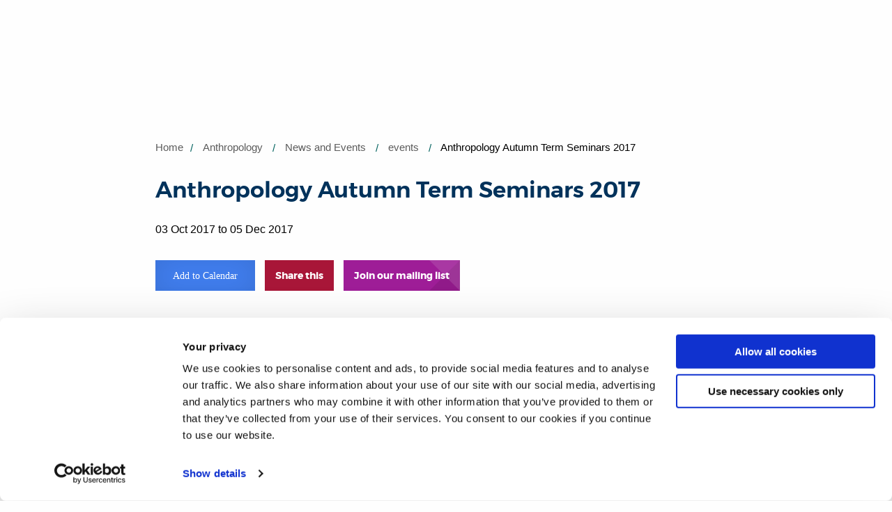

--- FILE ---
content_type: text/html; charset=utf-8
request_url: https://www.brunel.ac.uk/anthropology/news-and-events/events/Anthropology-Autumn-Term-Seminars-2017
body_size: 12510
content:
<!DOCTYPE html>
	<html lang="en-GB">

	<head><meta charset="utf-8"><title>
	Anthropology Autumn Term Seminars 2017 | Brunel University of London
</title>
    
    
    
    <meta name="GENERATOR" content="Contensis CMS Version 15.0" />
<meta name="Description" content="Brunel Anthropology Seminar Series Autumn Term 2017" />
<meta name="Keywords" content="Anthropology at Brunel,seminar series,anthropology seminars 2017" />
<meta name="CourseSubjects" content="Anthropology" />


<link href="/SiteElements/css/brunel.css?version=251418" rel="stylesheet" type="text/css" />
<link href="/SiteElements/css/ToBeSassed.css?version=245133" rel="stylesheet" type="text/css" />
<link href="/SiteElements/plugins/Responsive-tables/responsive-tables.css?version=56399" rel="stylesheet" type="text/css" />
<link href="/SiteElements/css/print.css?version=125640" rel="stylesheet" type="text/css" media="print" />
<link href="/SiteElements/plugins/Add-to-calendar/atc-style-blue.css?version=251276" rel="stylesheet" type="text/css" />

		<!--[if lt IE 9]>
			<script src="/SiteElements/js/vendor/respond.js" data-cookieconsent="ignore"></script>
		<![endif]-->
				<script  type="text/javascript" src="/WebResource.axd?d=PjUm9HYMtFaBv1w8LgD13UIzsrcgJRMlHl1KVAzF2AgEiZAQn_RB8q1D-OpipawIamHu-r6UwDtePXpIVa2V6pnJ_gcL_OhkiR9WkXq50FLfVzbD0&amp;t=638732266125636577&amp;build=161118"></script>

<script type="text/javascript">
//<![CDATA[

if (typeof(window.$j) == 'undefined') { window.$j = $; }
window.$j.register = function(name) {if (!this._components){this._components = {};} this._components[name] = true;};
window.$j.isRegistered = function(name) { if (!this._components) { return false; } return !!(this._components[name]); };
window.$j.requires = function(name) { if (!this.isRegistered(name)) { alert('JQuery Extension " ' + name + '" not registered'); }};
if (typeof(jQuery.fn.setArray) == 'undefined') { jQuery.fn.setArray = function( elems ) { this.length = 0; jQuery.fn.push.apply(this, elems); return this; }};
//]]>
</script>
<script src='/SiteElements/js/sitewide-scripts-gtm.js' type='text/javascript'></script>
<meta name='silktide-cms' content='eyJjbXMiOiAiQ29udGVuc2lzIiwgImVkaXRvclVybCI6ICJodHRwczovL3d3dy5icnVuZWwuYWMudWsvYW50aHJvcG9sb2d5L25ld3MtYW5kLWV2ZW50cy9ldmVudHMvQW50aHJvcG9sb2d5LUF1dHVtbi1UZXJtLVNlbWluYXJzLTIwMTcuYXNweD9lZGl0In0='>
<meta name='og:image' content='https://www.brunel.ac.uk'>
<meta name='event_start' content='2017-10-03'>
<meta name='event_end' content='2017-12-05'>
<meta name='event_location' content=''>
<meta name='event_category' content='CALSS,Conference/Seminar/Lecture,Conference/Seminar/Lecture/Workshop,Research,'>
<meta name="viewport" content="width=device-width, initial-scale=1.0" /><link rel="apple-touch-icon" sizes="16x16" href="/static-main/img/icons/favicons/favicon-16x16.png" /><link rel="apple-touch-icon" sizes="32x32" href="/static-main/img/icons/favicons/favicon-32x32.png" /><link rel="apple-touch-icon" sizes="180x180" href="/static-main/img/icons/favicons/apple-touch-icon.png" /><link rel="apple-touch-icon" sizes="192x192" href="/static-main/img/icons/favicons/favicon-192x192.png" /><link rel="apple-touch-icon" sizes="512x512" href="/static-main/img/icons/favicons/favicon-512x512.png" />
		<!-- prefetch print view logo -->
		<link rel="prefetch" href="/static-main/img/brunel-logo-print.png" /><link rel="manifest" href="/static-main/manifest.webmanifest" /><meta name="msapplication-TileColor" content="#ffffff" /><meta name="msapplication-TileImage" content="https://www.brunel.ac.uk/static-main/img/icons/mstile-150x150.png" /><meta name="theme-color" content="#ffffff" />


		<!-- <script type="text/javascript">
			// MOVED TO jsinclude
			function downloadJSAtOnload() {

				//if(document.URL.indexOf("/training/Niraj/2019/cookie") > -1) { // Run on cookie test pages
					// var cookiebot = document.createElement('script');
					// cookiebot.type = 'text/javascript';
					// cookiebot.src = 'https://consent.cookiebot.com/uc.js';
					// cookiebot.setAttribute("data-cbid", "ed4ea5a4-a251-47b3-a9de-e9be4be7b81a");
					// cookiebot.setAttribute("data-blockingmode", "auto");
					// ////document.head.appendChild(cookiebot);
					// document.getElementsByTagName('head')[0].appendChild(cookiebot);
				//}

				var element1 = document.createElement("script");
				element1.src = "/SiteElements/js/sitewide-scripts-necessary.js";
				element1.setAttribute("data-cookieconsent", "ignore");
				// document.body.appendChild(element1);
				document.getElementsByTagName('head')[0].appendChild(element1);

				var element2 = document.createElement("script");
				element2.src = "/SiteElements/js/sitewide-scripts.js";
				// document.body.appendChild(element2);
				document.getElementsByTagName('head')[0].appendChild(element2);

			}
			if (window.addEventListener)
				window.addEventListener("load", downloadJSAtOnload, false);
			else if (window.attachEvent)
				window.attachEvent("onload", downloadJSAtOnload);
			else window.onload = downloadJSAtOnload;
		</script> -->

	<meta name="thumbnail_url" content="https://www.brunel.ac.uk" /><meta name="og:description" content="Brunel Anthropology Seminar Series Autumn Term 2017" /><meta name="og:type" content="article" /><meta name="og:title" content="Anthropology Autumn Term Seminars 2017" /><meta name="twitter:card" content="summary" /><meta name="twitter:title" content="Anthropology Autumn Term Seminars 2017" /><meta name="twitter:image" content="https://www.brunel.ac.uk" /><meta name="twitter:description" content="Brunel Anthropology Seminar Series Autumn Term 2017" /></head>

	<body>

		<!-- Google Tag Manager -->
		<noscript><iframe src="//www.googletagmanager.com/ns.html?id=GTM-MKWZ6T" sandbox="allow-scripts" height="0" width="0" style="display:none;visibility:hidden"></iframe></noscript>
		<!-- End Google Tag Manager -->

		<form method="post" action="/anthropology/news-and-events/events/Anthropology-Autumn-Term-Seminars-2017" id="form1">
<div class="aspNetHidden">
<input type="hidden" name="__VIEWSTATE" id="__VIEWSTATE" value="z7GBFv5YkqnTfOj9qVl2hch2suGzNd6/OZR2LJnlDquDO10beeI9MVoxEt+/DGTVN7qwoUJBPiM6i5Z5UXwPZOhxl68=" />
</div>


			
    







<script>
    fetch('/applet-header')
        .then(data => data.text())
        .then(text => {
            const parser = new DOMParser();
            const dom = parser.parseFromString(text, "text/html");             
            const target = document.getElementsByTagName('head')[0];

            const links = dom.querySelectorAll('link');
            const script = dom.querySelector('script');
            const scriptFragment = document.createRange().createContextualFragment(script.outerHTML);
            
            for(var i = 0; i < links.length; i++)
            {
                target.appendChild(links[i]);
            }
            target.appendChild(scriptFragment);
            target.ariaHidden = null;
            target.ariaExpanded = null;
    });
</script>
<div id="header"></div>

<div class="offcanvas-wrap"><!-- <a class="offcanvas-exit js-offcanvas-exit" href="#"><span class="visuallyhidden">Exit Menu</span></a>
    <header id="siteHeader" class="siteHeader">
        <div id="headerTop" class="headerTop nav-down">
            <div contenteditable="false" atomicselection="true" id="OCTRL272" class="sys_component" data-cms="{&quot;cmsControlId&quot;:272,&quot;razorviewcontentid&quot;:&quot;62882&quot;,&quot;cmsControlType&quot;:0}">Razor View</div>
        </div>
        <div class="headerMain clearfix">
            <div contenteditable="false" atomicselection="true" id="OCTRL272" class="sys_component" data-cms="{&quot;cmsControlId&quot;:272,&quot;razorviewcontentid&quot;:&quot;62875&quot;,&quot;cmsControlType&quot;:0}">Razor View</div>
            <a class="navButton js-mobile-menu" href="#"><span class="show-for-sr">Toggle navigation</span><span class="navButton__bar"></span><span class="navButton__bar"></span><span class="navButton__bar"></span><span class="navButton__bar"></span></a> <a class="searchButton js-search" href="#"><span class="show-for-sr">Search</span></a>
            <div contenteditable="false" atomicselection="true" id="OCTRL10036" class="sys_component"
                data-cms="{&quot;cmsControlId&quot;:10036,&quot;mainlinktextstudy&quot;:&quot;Study&quot;,&quot;mainlinkurlstudy&quot;:&quot;&quot;,&quot;studymenulinksfirstcolumn&quot;:&quot;[{\&quot;LinkTitle\&quot;:\&quot;Foundation\&quot;,\&quot;IsHeading\&quot;:\&quot;true\&quot;,\&quot;LinkUrl\&quot;:\&quot;/study/foundation-study/home\&quot;},{\&quot;LinkTitle\&quot;:\&quot;Find your course\&quot;,\&quot;IsHeading\&quot;:\&quot;false\&quot;,\&quot;LinkUrl\&quot;:\&quot;/study/Course-listing?courseLevel=0/2/24/28/870\&quot;},{\&quot;LinkTitle\&quot;:\&quot;How to apply\&quot;,\&quot;IsHeading\&quot;:\&quot;false\&quot;,\&quot;LinkUrl\&quot;:\&quot;/study/applicants/foundation-courses-how-to-apply\&quot;},{\&quot;LinkTitle\&quot;:\&quot;Brunel Pathway College\&quot;,\&quot;IsHeading\&quot;:\&quot;false\&quot;,\&quot;LinkUrl\&quot;:\&quot;/study/brunel-pathway-college/home\&quot;}]&quot;,&quot;studymenulinkssecondcolumn&quot;:&quot;[{\&quot;LinkTitle\&quot;:\&quot;Undergraduate\&quot;,\&quot;IsHeading\&quot;:\&quot;true\&quot;,\&quot;LinkUrl\&quot;:\&quot;/study/undergraduate-study\&quot;},{\&quot;LinkTitle\&quot;:\&quot;Find your course\&quot;,\&quot;IsHeading\&quot;:\&quot;false\&quot;,\&quot;LinkUrl\&quot;:\&quot;/study/Course-listing?courseLevel=0/2/24/28/43\&quot;},{\&quot;LinkTitle\&quot;:\&quot;Open days\&quot;,\&quot;IsHeading\&quot;:\&quot;false\&quot;,\&quot;LinkUrl\&quot;:\&quot;/study/open-days\&quot;},{\&quot;LinkTitle\&quot;:\&quot;Brunel on-demand\&quot;,\&quot;IsHeading\&quot;:\&quot;false\&quot;,\&quot;LinkUrl\&quot;:\&quot;/study/on-demand\&quot;},{\&quot;LinkTitle\&quot;:\&quot;Fees, funding and scholarships\&quot;,\&quot;IsHeading\&quot;:\&quot;false\&quot;,\&quot;LinkUrl\&quot;:\&quot;/study/undergraduate-fees-and-funding\&quot;},{\&quot;LinkTitle\&quot;:\&quot;How to apply\&quot;,\&quot;IsHeading\&quot;:\&quot;false\&quot;,\&quot;LinkUrl\&quot;:\&quot;/study/applicants/undergraduate-courses-how-to-apply\&quot;},{\&quot;LinkTitle\&quot;:\&quot;After you have applied\&quot;,\&quot;IsHeading\&quot;:\&quot;false\&quot;,\&quot;LinkUrl\&quot;:\&quot;/study/applicants/undergraduate-courses-after-you-have-applied\&quot;},{\&quot;LinkTitle\&quot;:\&quot;Mature students\&quot;,\&quot;IsHeading\&quot;:\&quot;false\&quot;,\&quot;LinkUrl\&quot;:\&quot;/study/schools-and-colleges/widening-access/mature-students\&quot;},{\&quot;LinkTitle\&quot;:\&quot;Information for parents\&quot;,\&quot;IsHeading\&quot;:\&quot;false\&quot;,\&quot;LinkUrl\&quot;:\&quot;/study/information-for-parents-and-schools\&quot;},{\&quot;LinkTitle\&quot;:\&quot;Information for Schools and Colleges\&quot;,\&quot;IsHeading\&quot;:\&quot;false\&quot;,\&quot;LinkUrl\&quot;:\&quot;/study/schools-and-colleges\&quot;},{\&quot;LinkTitle\&quot;:\&quot;Higher and Degree Apprenticeships\&quot;,\&quot;IsHeading\&quot;:\&quot;false\&quot;,\&quot;LinkUrl\&quot;:\&quot;/higher-and-degree-apprenticeships\&quot;},{\&quot;LinkTitle\&quot;:\&quot;Undergraduate prospectus\&quot;,\&quot;IsHeading\&quot;:\&quot;false\&quot;,\&quot;LinkUrl\&quot;:\&quot;https://goingto.brunel.ac.uk/form/prospectus-order\&quot;}]&quot;,&quot;studymenulinksthirdcolumn&quot;:&quot;[{\&quot;LinkTitle\&quot;:\&quot;Postgraduate\&quot;,\&quot;IsHeading\&quot;:\&quot;true\&quot;,\&quot;LinkUrl\&quot;:\&quot;/study/postgraduate-study\&quot;},{\&quot;LinkTitle\&quot;:\&quot;Find your course\&quot;,\&quot;IsHeading\&quot;:\&quot;false\&quot;,\&quot;LinkUrl\&quot;:\&quot;/study/Course-listing?courseLevel=0/2/24/28/44\&quot;},{\&quot;LinkTitle\&quot;:\&quot;Open Days\&quot;,\&quot;IsHeading\&quot;:\&quot;false\&quot;,\&quot;LinkUrl\&quot;:\&quot;/study/open-days/postgraduate-open-evenings\&quot;},{\&quot;LinkTitle\&quot;:\&quot;Fees, funding and scholarships\&quot;,\&quot;IsHeading\&quot;:\&quot;false\&quot;,\&quot;LinkUrl\&quot;:\&quot;/study/postgraduate-fees-and-funding\&quot;},{\&quot;LinkTitle\&quot;:\&quot;How to apply\&quot;,\&quot;IsHeading\&quot;:\&quot;false\&quot;,\&quot;LinkUrl\&quot;:\&quot;/study/applicants/postgraduate-courses-how-to-apply\&quot;},{\&quot;LinkTitle\&quot;:\&quot;After you have applied\&quot;,\&quot;IsHeading\&quot;:\&quot;false\&quot;,\&quot;LinkUrl\&quot;:\&quot;/study/applicants/postgraduate-courses-after-you-have-applied\&quot;},{\&quot;LinkTitle\&quot;:\&quot;Graduate School\&quot;,\&quot;IsHeading\&quot;:\&quot;false\&quot;,\&quot;LinkUrl\&quot;:\&quot;/study/postgraduate-study/graduate-school\&quot;},{\&quot;LinkTitle\&quot;:\&quot;Higher and Degree Apprenticeships\&quot;,\&quot;IsHeading\&quot;:\&quot;false\&quot;,\&quot;LinkUrl\&quot;:\&quot;/higher-and-degree-apprenticeships\&quot;},{\&quot;LinkTitle\&quot;:\&quot;Brunel Online\&quot;,\&quot;IsHeading\&quot;:\&quot;false\&quot;,\&quot;LinkUrl\&quot;:\&quot;/study/postgraduate-study/brunel-online\&quot;},{\&quot;LinkTitle\&quot;:\&quot;Postgraduate prospectus\&quot;,\&quot;IsHeading\&quot;:\&quot;false\&quot;,\&quot;LinkUrl\&quot;:\&quot;https://goingto.brunel.ac.uk/form/prospectus-order\&quot;}]&quot;,&quot;studymenulinksfourthcolumn&quot;:&quot;[{\&quot;LinkTitle\&quot;:\&quot;International\&quot;,\&quot;IsHeading\&quot;:\&quot;true\&quot;,\&quot;LinkUrl\&quot;:\&quot;/international\&quot;},{\&quot;LinkTitle\&quot;:\&quot;Find your course\&quot;,\&quot;IsHeading\&quot;:\&quot;false\&quot;,\&quot;LinkUrl\&quot;:\&quot;/study/Course-listing?courseSearch=&amp;amp;subjectArea=\&quot;},{\&quot;LinkTitle\&quot;:\&quot;Brunel on-demand\&quot;,\&quot;IsHeading\&quot;:\&quot;false\&quot;,\&quot;LinkUrl\&quot;:\&quot;/study/on-demand\&quot;},{\&quot;LinkTitle\&quot;:\&quot;Fees, funding and scholarships\&quot;,\&quot;IsHeading\&quot;:\&quot;false\&quot;,\&quot;LinkUrl\&quot;:\&quot;/international/fees-and-funding\&quot;},{\&quot;LinkTitle\&quot;:\&quot;Your country\&quot;,\&quot;IsHeading\&quot;:\&quot;false\&quot;,\&quot;LinkUrl\&quot;:\&quot;/international/yourcountry\&quot;},{\&quot;LinkTitle\&quot;:\&quot;Visas advice and support\&quot;,\&quot;IsHeading\&quot;:\&quot;false\&quot;,\&quot;LinkUrl\&quot;:\&quot;/international/visas-and-immigration\&quot;},{\&quot;LinkTitle\&quot;:\&quot;How to apply\&quot;,\&quot;IsHeading\&quot;:\&quot;false\&quot;,\&quot;LinkUrl\&quot;:\&quot;/international/applicants/how-to-apply-international-students/home\&quot;},{\&quot;LinkTitle\&quot;:\&quot;After you have applied\&quot;,\&quot;IsHeading\&quot;:\&quot;false\&quot;,\&quot;LinkUrl\&quot;:\&quot;/international/applicants/after-you-have-applied-international-students/home\&quot;},{\&quot;LinkTitle\&quot;:\&quot;Study abroad and exchange\&quot;,\&quot;IsHeading\&quot;:\&quot;false\&quot;,\&quot;LinkUrl\&quot;:\&quot;/international/exchanges-and-study-abroad-programmes\&quot;},{\&quot;LinkTitle\&quot;:\&quot;Brunel Language Centre\&quot;,\&quot;IsHeading\&quot;:\&quot;false\&quot;,\&quot;LinkUrl\&quot;:\&quot;/international/language-centre\&quot;},{\&quot;LinkTitle\&quot;:\&quot;Advisors Zone\&quot;,\&quot;IsHeading\&quot;:\&quot;false\&quot;,\&quot;LinkUrl\&quot;:\&quot;/international/advisors-zone\&quot;},{\&quot;LinkTitle\&quot;:\&quot;Global Engagement\&quot;,\&quot;IsHeading\&quot;:\&quot;false\&quot;,\&quot;LinkUrl\&quot;:\&quot;/global-engagement\&quot;}]&quot;,&quot;mainlinktextsubjects&quot;:&quot;Subjects&quot;,&quot;mainlinkurlsubjects&quot;:&quot;&quot;,&quot;subjectsmenulinksfirstcolumn&quot;:&quot;[{\&quot;LinkTitle\&quot;:\&quot;Subjects\&quot;,\&quot;IsHeading\&quot;:\&quot;true\&quot;,\&quot;LinkUrl\&quot;:\&quot;/subjects\&quot;},{\&quot;LinkTitle\&quot;:\&quot;Advanced Clinical Practice\&quot;,\&quot;IsHeading\&quot;:\&quot;false\&quot;,\&quot;LinkUrl\&quot;:\&quot;/advanced-clinical-practice\&quot;},{\&quot;LinkTitle\&quot;:\&quot;Aerospace Engineering\&quot;,\&quot;IsHeading\&quot;:\&quot;false\&quot;,\&quot;LinkUrl\&quot;:\&quot;/aerospace-engineering\&quot;},{\&quot;LinkTitle\&quot;:\&quot;Anthropology\&quot;,\&quot;IsHeading\&quot;:\&quot;false\&quot;,\&quot;LinkUrl\&quot;:\&quot;/anthropology\&quot;},{\&quot;LinkTitle\&quot;:\&quot;Art Psychotherapy\&quot;,\&quot;IsHeading\&quot;:\&quot;false\&quot;,\&quot;LinkUrl\&quot;:\&quot;/study/postgraduate/Art-Psychotherapy-MA\&quot;},{\&quot;LinkTitle\&quot;:\&quot;Biomedical Sciences\&quot;,\&quot;IsHeading\&quot;:\&quot;false\&quot;,\&quot;LinkUrl\&quot;:\&quot;/biomedical-sciences\&quot;},{\&quot;LinkTitle\&quot;:\&quot;Brunel Business School\&quot;,\&quot;IsHeading\&quot;:\&quot;false\&quot;,\&quot;LinkUrl\&quot;:\&quot;/business-school\&quot;},{\&quot;LinkTitle\&quot;:\&quot;Chemical Engineering\&quot;,\&quot;IsHeading\&quot;:\&quot;false\&quot;,\&quot;LinkUrl\&quot;:\&quot;/chemical-engineering\&quot;},{\&quot;LinkTitle\&quot;:\&quot;Civil Engineering\&quot;,\&quot;IsHeading\&quot;:\&quot;false\&quot;,\&quot;LinkUrl\&quot;:\&quot;/civil-engineering\&quot;},{\&quot;LinkTitle\&quot;:\&quot;Clinical Education\&quot;,\&quot;IsHeading\&quot;:\&quot;false\&quot;,\&quot;LinkUrl\&quot;:\&quot;/study/postgraduate/clinical-education-pgcert-pgdip-and-msc\&quot;},{\&quot;LinkTitle\&quot;:\&quot;Communication and Media Studies\&quot;,\&quot;IsHeading\&quot;:\&quot;false\&quot;,\&quot;LinkUrl\&quot;:\&quot;/communication-and-media-studies\&quot;},{\&quot;LinkTitle\&quot;:\&quot;Computer Science\&quot;,\&quot;IsHeading\&quot;:\&quot;false\&quot;,\&quot;LinkUrl\&quot;:\&quot;/computer-science\&quot;},{\&quot;LinkTitle\&quot;:\&quot;Creative Writing\&quot;,\&quot;IsHeading\&quot;:\&quot;false\&quot;,\&quot;LinkUrl\&quot;:\&quot;/creative-writing\&quot;}]&quot;,&quot;subjectsmenulinkssecondcolumn&quot;:&quot;[{\&quot;LinkTitle\&quot;:\&quot;Criminology\&quot;,\&quot;IsHeading\&quot;:\&quot;false\&quot;,\&quot;LinkUrl\&quot;:\&quot;/criminology\&quot;},{\&quot;LinkTitle\&quot;:\&quot;Design\&quot;,\&quot;IsHeading\&quot;:\&quot;false\&quot;,\&quot;LinkUrl\&quot;:\&quot;/brunel-design-school\&quot;},{\&quot;LinkTitle\&quot;:\&quot;Digital Media\&quot;,\&quot;IsHeading\&quot;:\&quot;false\&quot;,\&quot;LinkUrl\&quot;:\&quot;/brunel-design-school\&quot;},{\&quot;LinkTitle\&quot;:\&quot;Economics and Finance\&quot;,\&quot;IsHeading\&quot;:\&quot;false\&quot;,\&quot;LinkUrl\&quot;:\&quot;/economics-and-finance\&quot;},{\&quot;LinkTitle\&quot;:\&quot;Education\&quot;,\&quot;IsHeading\&quot;:\&quot;false\&quot;,\&quot;LinkUrl\&quot;:\&quot;/education\&quot;},{\&quot;LinkTitle\&quot;:\&quot;Electronic and Electrical Engineering\&quot;,\&quot;IsHeading\&quot;:\&quot;false\&quot;,\&quot;LinkUrl\&quot;:\&quot;/electronic-and-electrical-engineering\&quot;},{\&quot;LinkTitle\&quot;:\&quot;English\&quot;,\&quot;IsHeading\&quot;:\&quot;false\&quot;,\&quot;LinkUrl\&quot;:\&quot;/english\&quot;},{\&quot;LinkTitle\&quot;:\&quot;Environmental Sciences\&quot;,\&quot;IsHeading\&quot;:\&quot;false\&quot;,\&quot;LinkUrl\&quot;:\&quot;/environmental-sciences\&quot;},{\&quot;LinkTitle\&quot;:\&quot;Film Studies\&quot;,\&quot;IsHeading\&quot;:\&quot;false\&quot;,\&quot;LinkUrl\&quot;:\&quot;/film-and-television-studies\&quot;},{\&quot;LinkTitle\&quot;:\&quot;Flood and Coastal Engineering\&quot;,\&quot;IsHeading\&quot;:\&quot;false\&quot;,\&quot;LinkUrl\&quot;:\&quot;/study/undergraduate/Flood-and-Coastal-Engineering-BSc\&quot;},{\&quot;LinkTitle\&quot;:\&quot;Games Design\&quot;,\&quot;IsHeading\&quot;:\&quot;false\&quot;,\&quot;LinkUrl\&quot;:\&quot;/games-design\&quot;},{\&quot;LinkTitle\&quot;:\&quot;Geography\&quot;,\&quot;IsHeading\&quot;:\&quot;false\&quot;,\&quot;LinkUrl\&quot;:\&quot;/study/undergraduate/geography-bsc\&quot;},{\&quot;LinkTitle\&quot;:\&quot;Geography and Anthropology\&quot;,\&quot;IsHeading\&quot;:\&quot;false\&quot;,\&quot;LinkUrl\&quot;:\&quot;/study/undergraduate/human-geography-and-anthropology-bsc\&quot;}]&quot;,&quot;subjectsmenulinksthirdcolumn&quot;:&quot;[{\&quot;LinkTitle\&quot;:\&quot;Global Challenges\&quot;,\&quot;IsHeading\&quot;:\&quot;false\&quot;,\&quot;LinkUrl\&quot;:\&quot;/global-challenges\&quot;},{\&quot;LinkTitle\&quot;:\&quot;History\&quot;,\&quot;IsHeading\&quot;:\&quot;false\&quot;,\&quot;LinkUrl\&quot;:\&quot;/history\&quot;},{\&quot;LinkTitle\&quot;:\&quot;Journalism\&quot;,\&quot;IsHeading\&quot;:\&quot;false\&quot;,\&quot;LinkUrl\&quot;:\&quot;/journalism\&quot;},{\&quot;LinkTitle\&quot;:\&quot;Law\&quot;,\&quot;IsHeading\&quot;:\&quot;false\&quot;,\&quot;LinkUrl\&quot;:\&quot;/law\&quot;},{\&quot;LinkTitle\&quot;:\&quot;Life Sciences\&quot;,\&quot;IsHeading\&quot;:\&quot;false\&quot;,\&quot;LinkUrl\&quot;:\&quot;/life-sciences\&quot;},{\&quot;LinkTitle\&quot;:\&quot;Mathematics\&quot;,\&quot;IsHeading\&quot;:\&quot;false\&quot;,\&quot;LinkUrl\&quot;:\&quot;/mathematics\&quot;},{\&quot;LinkTitle\&quot;:\&quot;Mechanical and Automotive Engineering\&quot;,\&quot;IsHeading\&quot;:\&quot;false\&quot;,\&quot;LinkUrl\&quot;:\&quot;/mechanical-engineering\&quot;},{\&quot;LinkTitle\&quot;:\&quot;Medicine\&quot;,\&quot;IsHeading\&quot;:\&quot;false\&quot;,\&quot;LinkUrl\&quot;:\&quot;/brunel-medical-school\&quot;},{\&quot;LinkTitle\&quot;:\&quot;Musculoskeletal Ultrasound\&quot;,\&quot;IsHeading\&quot;:\&quot;false\&quot;,\&quot;LinkUrl\&quot;:\&quot;/musculoskeletal-ultrasound\&quot;},{\&quot;LinkTitle\&quot;:\&quot;Music\&quot;,\&quot;IsHeading\&quot;:\&quot;false\&quot;,\&quot;LinkUrl\&quot;:\&quot;/music\&quot;},{\&quot;LinkTitle\&quot;:\&quot;Nursing\&quot;,\&quot;IsHeading\&quot;:\&quot;false\&quot;,\&quot;LinkUrl\&quot;:\&quot;/nursing\&quot;}]&quot;,&quot;subjectsmenulinksfourthcolumn&quot;:&quot;[{\&quot;LinkTitle\&quot;:\&quot;Occupational Therapy\&quot;,\&quot;IsHeading\&quot;:\&quot;false\&quot;,\&quot;LinkUrl\&quot;:\&quot;/occupational-therapy\&quot;},{\&quot;LinkTitle\&quot;:\&quot;Physician Associate\&quot;,\&quot;IsHeading\&quot;:\&quot;false\&quot;,\&quot;LinkUrl\&quot;:\&quot;/physician-associate\&quot;},{\&quot;LinkTitle\&quot;:\&quot;Physiotherapy\&quot;,\&quot;IsHeading\&quot;:\&quot;false\&quot;,\&quot;LinkUrl\&quot;:\&quot;/physiotherapy\&quot;},{\&quot;LinkTitle\&quot;:\&quot;Politics and International Relations\&quot;,\&quot;IsHeading\&quot;:\&quot;false\&quot;,\&quot;LinkUrl\&quot;:\&quot;/politics-and-international-relations\&quot;},{\&quot;LinkTitle\&quot;:\&quot;Psychology\&quot;,\&quot;IsHeading\&quot;:\&quot;false\&quot;,\&quot;LinkUrl\&quot;:\&quot;/psychology\&quot;},{\&quot;LinkTitle\&quot;:\&quot;Public Health and Health Promotion\&quot;,\&quot;IsHeading\&quot;:\&quot;false\&quot;,\&quot;LinkUrl\&quot;:\&quot;/public-health-and-health-promotion\&quot;},{\&quot;LinkTitle\&quot;:\&quot;Social Work\&quot;,\&quot;IsHeading\&quot;:\&quot;false\&quot;,\&quot;LinkUrl\&quot;:\&quot;/social-work\&quot;},{\&quot;LinkTitle\&quot;:\&quot;Sociology\&quot;,\&quot;IsHeading\&quot;:\&quot;false\&quot;,\&quot;LinkUrl\&quot;:\&quot;/sociology\&quot;},{\&quot;LinkTitle\&quot;:\&quot;Sport, Health and Exercise Sciences\&quot;,\&quot;IsHeading\&quot;:\&quot;false\&quot;,\&quot;LinkUrl\&quot;:\&quot;/sport-health-and-exercise-sciences\&quot;},{\&quot;LinkTitle\&quot;:\&quot;Theatre\&quot;,\&quot;IsHeading\&quot;:\&quot;false\&quot;,\&quot;LinkUrl\&quot;:\&quot;/theatre\&quot;}]&quot;,&quot;mainlinktextcampus&quot;:&quot;Campus life&quot;,&quot;mainlinkurlcampus&quot;:&quot;&quot;,&quot;campusmenulinksfirstcolumn&quot;:&quot;[{\&quot;LinkTitle\&quot;:\&quot;Campus life\&quot;,\&quot;IsHeading\&quot;:\&quot;true\&quot;,\&quot;LinkUrl\&quot;:\&quot;/life\&quot;},{\&quot;LinkTitle\&quot;:\&quot;Virtual tour\&quot;,\&quot;IsHeading\&quot;:\&quot;false\&quot;,\&quot;LinkUrl\&quot;:\&quot;/virtualtour\&quot;},{\&quot;LinkTitle\&quot;:\&quot;Accommodation\&quot;,\&quot;IsHeading\&quot;:\&quot;false\&quot;,\&quot;LinkUrl\&quot;:\&quot;/life/accommodation\&quot;},{\&quot;LinkTitle\&quot;:\&quot;Sport\&quot;,\&quot;IsHeading\&quot;:\&quot;false\&quot;,\&quot;LinkUrl\&quot;:\&quot;/life/sport\&quot;},{\&quot;LinkTitle\&quot;:\&quot;Student life: Get involved\&quot;,\&quot;IsHeading\&quot;:\&quot;false\&quot;,\&quot;LinkUrl\&quot;:\&quot;/life/get-involved\&quot;},{\&quot;LinkTitle\&quot;:\&quot;Student Charter\&quot;,\&quot;IsHeading\&quot;:\&quot;false\&quot;,\&quot;LinkUrl\&quot;:\&quot;/life/partnerships/student-charter\&quot;},{\&quot;LinkTitle\&quot;:\&quot;Shops, restaurants and bars\&quot;,\&quot;IsHeading\&quot;:\&quot;false\&quot;,\&quot;LinkUrl\&quot;:\&quot;/life/shops\&quot;}]&quot;,&quot;campusmenulinkssecondcolumn&quot;:&quot;[{\&quot;LinkTitle\&quot;:\&quot;Study support\&quot;,\&quot;IsHeading\&quot;:\&quot;true\&quot;,\&quot;LinkUrl\&quot;:\&quot;/life/study-support\&quot;},{\&quot;LinkTitle\&quot;:\&quot;Library\&quot;,\&quot;IsHeading\&quot;:\&quot;false\&quot;,\&quot;LinkUrl\&quot;:\&quot;/life/library\&quot;},{\&quot;LinkTitle\&quot;:\&quot;Computer Centre\&quot;,\&quot;IsHeading\&quot;:\&quot;false\&quot;,\&quot;LinkUrl\&quot;:\&quot;/life/study-support/computer-services\&quot;},{\&quot;LinkTitle\&quot;:\&quot;Academic Skills Service\&quot;,\&quot;IsHeading\&quot;:\&quot;false\&quot;,\&quot;LinkUrl\&quot;:\&quot;/study/beec/academic-skills\&quot;},{\&quot;LinkTitle\&quot;:\&quot;Examinations\&quot;,\&quot;IsHeading\&quot;:\&quot;false\&quot;,\&quot;LinkUrl\&quot;:\&quot;/about/administration/exams\&quot;},{\&quot;LinkTitle\&quot;:\&quot;Academic English\&quot;,\&quot;IsHeading\&quot;:\&quot;false\&quot;,\&quot;LinkUrl\&quot;:\&quot;/international/language-centre/Academic-English\&quot;}]&quot;,&quot;campusmenulinksthirdcolumn&quot;:&quot;[{\&quot;LinkTitle\&quot;:\&quot;Student Services\&quot;,\&quot;IsHeading\&quot;:\&quot;true\&quot;,\&quot;LinkUrl\&quot;:\&quot;/life/supporting-you\&quot;},{\&quot;LinkTitle\&quot;:\&quot;Advice and Representation Centre (ARC)\&quot;,\&quot;IsHeading\&quot;:\&quot;false\&quot;,\&quot;LinkUrl\&quot;:\&quot;http://brunelstudents.com/advice\&quot;},{\&quot;LinkTitle\&quot;:\&quot;Disability and Mental Health Support\&quot;,\&quot;IsHeading\&quot;:\&quot;false\&quot;,\&quot;LinkUrl\&quot;:\&quot;/life/supporting-you/disability-and-dyslexia\&quot;},{\&quot;LinkTitle\&quot;:\&quot;Faith and Religion\&quot;,\&quot;IsHeading\&quot;:\&quot;false\&quot;,\&quot;LinkUrl\&quot;:\&quot;/life/supporting-you/faith-and-religion\&quot;},{\&quot;LinkTitle\&quot;:\&quot;Medical Centre\&quot;,\&quot;IsHeading\&quot;:\&quot;false\&quot;,\&quot;LinkUrl\&quot;:\&quot;/life/supporting-you/medical-centre\&quot;},{\&quot;LinkTitle\&quot;:\&quot;Student Support and Welfare\&quot;,\&quot;IsHeading\&quot;:\&quot;false\&quot;,\&quot;LinkUrl\&quot;:\&quot;/life/supporting-you\&quot;}]&quot;,&quot;campusmenulinksfourthcolumn&quot;:&quot;[{\&quot;LinkTitle\&quot;:\&quot;Professional Development Centre\&quot;,\&quot;IsHeading\&quot;:\&quot;true\&quot;,\&quot;LinkUrl\&quot;:\&quot;/pdc\&quot;},{\&quot;LinkTitle\&quot;:\&quot;Job Shop\&quot;,\&quot;IsHeading\&quot;:\&quot;false\&quot;,\&quot;LinkUrl\&quot;:\&quot;/pdc/job-shop\&quot;},{\&quot;LinkTitle\&quot;:\&quot;Careers\&quot;,\&quot;IsHeading\&quot;:\&quot;false\&quot;,\&quot;LinkUrl\&quot;:\&quot;/pdc/careers\&quot;},{\&quot;LinkTitle\&quot;:\&quot;Placements\&quot;,\&quot;IsHeading\&quot;:\&quot;false\&quot;,\&quot;LinkUrl\&quot;:\&quot;/pdc/placements\&quot;},{\&quot;LinkTitle\&quot;:\&quot;Modern languages\&quot;,\&quot;IsHeading\&quot;:\&quot;false\&quot;,\&quot;LinkUrl\&quot;:\&quot;/services/pdc/modern-languages\&quot;},{\&quot;LinkTitle\&quot;:\&quot;Entrepreneur hub\&quot;,\&quot;IsHeading\&quot;:\&quot;false\&quot;,\&quot;LinkUrl\&quot;:\&quot;/pdc/innovation-hub\&quot;},{\&quot;LinkTitle\&quot;:\&quot;Brunel Buddies\&quot;,\&quot;IsHeading\&quot;:\&quot;false\&quot;,\&quot;LinkUrl\&quot;:\&quot;/pdc/volunteers/brunel-buddies\&quot;}]&quot;,&quot;mainlinktextresearch&quot;:&quot;Research&quot;,&quot;mainlinkurlresearch&quot;:&quot;/research&quot;,&quot;researchmenulinksfirstcolumn&quot;:&quot;[{\&quot;LinkTitle\&quot;:\&quot;Research\&quot;,\&quot;IsHeading\&quot;:\&quot;true\&quot;,\&quot;LinkUrl\&quot;:\&quot;/research\&quot;},{\&quot;LinkTitle\&quot;:\&quot;Research environment\&quot;,\&quot;IsHeading\&quot;:\&quot;false\&quot;,\&quot;LinkUrl\&quot;:\&quot;/research/Our-research\&quot;},{\&quot;LinkTitle\&quot;:\&quot;Research A-Z\&quot;,\&quot;IsHeading\&quot;:\&quot;false\&quot;,\&quot;LinkUrl\&quot;:\&quot;/research/Our-research/Research-A-Z\&quot;},{\&quot;LinkTitle\&quot;:\&quot;Research Institutes, Centres and Groups\&quot;,\&quot;IsHeading\&quot;:\&quot;false\&quot;,\&quot;LinkUrl\&quot;:\&quot;/research/Research-directory\&quot;},{\&quot;LinkTitle\&quot;:\&quot;Brunel People\&quot;,\&quot;IsHeading\&quot;:\&quot;false\&quot;,\&quot;LinkUrl\&quot;:\&quot;/people\&quot;},{\&quot;LinkTitle\&quot;:\&quot;Research Excellence Framework\&quot;,\&quot;IsHeading\&quot;:\&quot;false\&quot;,\&quot;LinkUrl\&quot;:\&quot;/research/Our-research/REF-2021\&quot;},{\&quot;LinkTitle\&quot;:\&quot;Research integrity code\&quot;,\&quot;IsHeading\&quot;:\&quot;false\&quot;,\&quot;LinkUrl\&quot;:\&quot;/research/Research-Integrity\&quot;},{\&quot;LinkTitle\&quot;:\&quot;Research news and events\&quot;,\&quot;IsHeading\&quot;:\&quot;false\&quot;,\&quot;LinkUrl\&quot;:\&quot;/research/News-and-events\&quot;},{\&quot;LinkTitle\&quot;:\&quot;Brunel University Research Repository\&quot;,\&quot;IsHeading\&quot;:\&quot;false\&quot;,\&quot;LinkUrl\&quot;:\&quot;https://bura.brunel.ac.uk/\&quot;}]&quot;,&quot;researchmenulinkssecondcolumn&quot;:&quot;[{\&quot;LinkTitle\&quot;:\&quot;Research degrees\&quot;,\&quot;IsHeading\&quot;:\&quot;true\&quot;,\&quot;LinkUrl\&quot;:\&quot;https://www.brunel.ac.uk/research/Research-degrees\&quot;},{\&quot;LinkTitle\&quot;:\&quot;Find your course\&quot;,\&quot;IsHeading\&quot;:\&quot;false\&quot;,\&quot;LinkUrl\&quot;:\&quot;/study/Course-listing?courseSearch=&amp;amp;subjectArea=\&quot;},{\&quot;LinkTitle\&quot;:\&quot;Staff list\&quot;,\&quot;IsHeading\&quot;:\&quot;false\&quot;,\&quot;LinkUrl\&quot;:\&quot;/people\&quot;},{\&quot;LinkTitle\&quot;:\&quot;How to apply\&quot;,\&quot;IsHeading\&quot;:\&quot;false\&quot;,\&quot;LinkUrl\&quot;:\&quot;/research/Research-degrees/How-to-apply\&quot;},{\&quot;LinkTitle\&quot;:\&quot;Funding\&quot;,\&quot;IsHeading\&quot;:\&quot;false\&quot;,\&quot;LinkUrl\&quot;:\&quot;/research/Research-degrees/Research-degree-funding\&quot;},{\&quot;LinkTitle\&quot;:\&quot;Fees\&quot;,\&quot;IsHeading\&quot;:\&quot;false\&quot;,\&quot;LinkUrl\&quot;:\&quot;/research/Research-degrees/Research-fees-explained\&quot;}]&quot;,&quot;researchmenulinksthirdcolumn&quot;:&quot;[]&quot;,&quot;researchmenulinksfourthcolumn&quot;:&quot;[]&quot;,&quot;mainlinktextglobal&quot;:&quot;Global&quot;,&quot;mainlinkurlglobal&quot;:&quot;&quot;,&quot;globalmenulinksfirstcolumn&quot;:&quot;[{\&quot;LinkTitle\&quot;:\&quot;Global Engagement\&quot;,\&quot;IsHeading\&quot;:\&quot;true\&quot;,\&quot;LinkUrl\&quot;:\&quot;/global-engagement\&quot;},{\&quot;LinkTitle\&quot;:\&quot;Our partners and networks\&quot;,\&quot;IsHeading\&quot;:\&quot;false\&quot;,\&quot;LinkUrl\&quot;:\&quot;/global-engagement/our-partners\&quot;},{\&quot;LinkTitle\&quot;:\&quot;International students\&quot;,\&quot;IsHeading\&quot;:\&quot;false\&quot;,\&quot;LinkUrl\&quot;:\&quot;/international\&quot;},{\&quot;LinkTitle\&quot;:\&quot;Study abroad and exchange\&quot;,\&quot;IsHeading\&quot;:\&quot;false\&quot;,\&quot;LinkUrl\&quot;:\&quot;/international/exchanges-and-study-abroad-programmes\&quot;},{\&quot;LinkTitle\&quot;:\&quot;Global alumni\&quot;,\&quot;IsHeading\&quot;:\&quot;false\&quot;,\&quot;LinkUrl\&quot;:\&quot;/alumni/International-Alumni-Relations\&quot;}]&quot;,&quot;globalmenulinkssecondcolumn&quot;:&quot;[]&quot;,&quot;globalmenulinksthirdcolumn&quot;:&quot;[]&quot;,&quot;globalmenulinksfourthcolumn&quot;:&quot;[]&quot;,&quot;mainlinktextbusiness&quot;:&quot;Business services&quot;,&quot;mainlinkurlbusiness&quot;:&quot;/business&quot;,&quot;businessmenulinksfirstcolumn&quot;:&quot;[{\&quot;LinkTitle\&quot;:\&quot;Business services\&quot;,\&quot;IsHeading\&quot;:\&quot;true\&quot;,\&quot;LinkUrl\&quot;:\&quot;/business\&quot;},{\&quot;LinkTitle\&quot;:\&quot;Business advice and support\&quot;,\&quot;IsHeading\&quot;:\&quot;false\&quot;,\&quot;LinkUrl\&quot;:\&quot;/business/Business-advice-and-support\&quot;},{\&quot;LinkTitle\&quot;:\&quot;Higher and Degree Apprenticeships\&quot;,\&quot;IsHeading\&quot;:\&quot;false\&quot;,\&quot;LinkUrl\&quot;:\&quot;/higher-and-degree-apprenticeships\&quot;},{\&quot;LinkTitle\&quot;:\&quot;Employing our students\&quot;,\&quot;IsHeading\&quot;:\&quot;false\&quot;,\&quot;LinkUrl\&quot;:\&quot;/pdc/employers\&quot;},{\&quot;LinkTitle\&quot;:\&quot;Research and development\&quot;,\&quot;IsHeading\&quot;:\&quot;false\&quot;,\&quot;LinkUrl\&quot;:\&quot;/business/Research-and-development\&quot;},{\&quot;LinkTitle\&quot;:\&quot;Facilities and services\&quot;,\&quot;IsHeading\&quot;:\&quot;false\&quot;,\&quot;LinkUrl\&quot;:\&quot;/business/Commercial-Services\&quot;},{\&quot;LinkTitle\&quot;:\&quot;Procurement services\&quot;,\&quot;IsHeading\&quot;:\&quot;false\&quot;,\&quot;LinkUrl\&quot;:\&quot;/procurement-services\&quot;},{\&quot;LinkTitle\&quot;:\&quot;Help for SMEs\&quot;,\&quot;IsHeading\&quot;:\&quot;false\&quot;,\&quot;LinkUrl\&quot;:\&quot;/business/Help-for-SMEs\&quot;},{\&quot;LinkTitle\&quot;:\&quot;Health and safety training\&quot;,\&quot;IsHeading\&quot;:\&quot;false\&quot;,\&quot;LinkUrl\&quot;:\&quot;/business/Health-and-Safety-training-courses\&quot;},{\&quot;LinkTitle\&quot;:\&quot;Business newsletter\&quot;,\&quot;IsHeading\&quot;:\&quot;false\&quot;,\&quot;LinkUrl\&quot;:\&quot;/business/newsletter\&quot;},{\&quot;LinkTitle\&quot;:\&quot;Support Brunel\&quot;,\&quot;IsHeading\&quot;:\&quot;false\&quot;,\&quot;LinkUrl\&quot;:\&quot;/business/support-brunel\&quot;},{\&quot;LinkTitle\&quot;:\&quot;Contact us\&quot;,\&quot;IsHeading\&quot;:\&quot;false\&quot;,\&quot;LinkUrl\&quot;:\&quot;/business/Stay-updated/Contact-us\&quot;}]&quot;,&quot;businessmenulinkssecondcolumn&quot;:&quot;[]&quot;,&quot;businessmenulinksthirdcolumn&quot;:&quot;[]&quot;,&quot;businessmenulinksfourthcolumn&quot;:&quot;[]&quot;,&quot;mainlinktextnews&quot;:&quot;News and Events&quot;,&quot;mainlinkurlnews&quot;:&quot;/news-and-events&quot;,&quot;newsmenulinksfirstcolumn&quot;:&quot;[]&quot;,&quot;newsmenulinkssecondcolumn&quot;:&quot;[]&quot;,&quot;newsmenulinksthirdcolumn&quot;:&quot;[]&quot;,&quot;newsmenulinksfourthcolumn&quot;:&quot;[]&quot;,&quot;mainlinktextalumni&quot;:&quot;Alumni&quot;,&quot;mainlinkurlalumni&quot;:&quot;&quot;,&quot;alumnimenulinksfirstcolumn&quot;:&quot;[{\&quot;LinkTitle\&quot;:\&quot;Brunel Alumni\&quot;,\&quot;IsHeading\&quot;:\&quot;true\&quot;,\&quot;LinkUrl\&quot;:\&quot;/alumni\&quot;},{\&quot;LinkTitle\&quot;:\&quot;Join the alumni network\&quot;,\&quot;IsHeading\&quot;:\&quot;false\&quot;,\&quot;LinkUrl\&quot;:\&quot;/alumni/Brunel-Alumni/Your-alumni-network\&quot;},{\&quot;LinkTitle\&quot;:\&quot;Benefits and discounts\&quot;,\&quot;IsHeading\&quot;:\&quot;false\&quot;,\&quot;LinkUrl\&quot;:\&quot;/alumni/Brunel-Alumni/Alumni-benefits\&quot;},{\&quot;LinkTitle\&quot;:\&quot;New graduates\&quot;,\&quot;IsHeading\&quot;:\&quot;false\&quot;,\&quot;LinkUrl\&quot;:\&quot;/alumni/Brunel-Alumni/New-graduates\&quot;},{\&quot;LinkTitle\&quot;:\&quot;Meet our alumni\&quot;,\&quot;IsHeading\&quot;:\&quot;false\&quot;,\&quot;LinkUrl\&quot;:\&quot;/alumni/Brunel-Alumni/meet-our-alumni\&quot;}]&quot;,&quot;alumnimenulinkssecondcolumn&quot;:&quot;[{\&quot;LinkTitle\&quot;:\&quot;Giving back to Brunel\&quot;,\&quot;IsHeading\&quot;:\&quot;true\&quot;,\&quot;LinkUrl\&quot;:\&quot;/alumni/Brunel-Alumni/Giving-back-to-Brunel\&quot;},{\&quot;LinkTitle\&quot;:\&quot;Guide our students\&quot;,\&quot;IsHeading\&quot;:\&quot;false\&quot;,\&quot;LinkUrl\&quot;:\&quot;/alumni/Brunel-Alumni/giving-back-to-brunel/guide-our-students\&quot;},{\&quot;LinkTitle\&quot;:\&quot;Make a gift to Brunel\&quot;,\&quot;IsHeading\&quot;:\&quot;false\&quot;,\&quot;LinkUrl\&quot;:\&quot;https://giving.brunel.ac.uk/pages/home-2230\&quot;},{\&quot;LinkTitle\&quot;:\&quot;Crowdfund with Brunel\&quot;,\&quot;IsHeading\&quot;:\&quot;false\&quot;,\&quot;LinkUrl\&quot;:\&quot;https://giving.brunel.ac.uk/pages/crowdfunding\&quot;},{\&quot;LinkTitle\&quot;:\&quot;Annual giving campaign\&quot;,\&quot;IsHeading\&quot;:\&quot;false\&quot;,\&quot;LinkUrl\&quot;:\&quot;https://giving.brunel.ac.uk/campaigns/annual-giving\&quot;}]&quot;,&quot;alumnimenulinksthirdcolumn&quot;:&quot;[{\&quot;LinkTitle\&quot;:\&quot;Contact us\&quot;,\&quot;IsHeading\&quot;:\&quot;true\&quot;,\&quot;LinkUrl\&quot;:\&quot;/alumni/Brunel-Alumni/Meet-the-team\&quot;},{\&quot;LinkTitle\&quot;:\&quot;FAQs\&quot;,\&quot;IsHeading\&quot;:\&quot;false\&quot;,\&quot;LinkUrl\&quot;:\&quot;/alumni/Brunel-Alumni/Alumni-FAQs\&quot;},{\&quot;LinkTitle\&quot;:\&quot;News and events\&quot;,\&quot;IsHeading\&quot;:\&quot;false\&quot;,\&quot;LinkUrl\&quot;:\&quot;/alumni/News-and-events\&quot;},{\&quot;LinkTitle\&quot;:\&quot;Awards, certificates and verifications\&quot;,\&quot;IsHeading\&quot;:\&quot;false\&quot;,\&quot;LinkUrl\&quot;:\&quot;/alumni/Awards-and-Certificates\&quot;},{\&quot;LinkTitle\&quot;:\&quot;Privacy policy\&quot;,\&quot;IsHeading\&quot;:\&quot;false\&quot;,\&quot;LinkUrl\&quot;:\&quot;/alumni/Brunel-Alumni/Privacy-Policy\&quot;}]&quot;,&quot;alumnimenulinksfourthcolumn&quot;:&quot;[]&quot;,&quot;mainlinktextabout&quot;:&quot;About&quot;,&quot;mainlinkurlabout&quot;:&quot;/about&quot;,&quot;aboutmenulinksfirstcolumn&quot;:&quot;[{\&quot;LinkTitle\&quot;:\&quot;About\&quot;,\&quot;IsHeading\&quot;:\&quot;true\&quot;,\&quot;LinkUrl\&quot;:\&quot;/about\&quot;},{\&quot;LinkTitle\&quot;:\&quot;Finding us\&quot;,\&quot;IsHeading\&quot;:\&quot;false\&quot;,\&quot;LinkUrl\&quot;:\&quot;/about/finding-us\&quot;},{\&quot;LinkTitle\&quot;:\&quot;Contact us\&quot;,\&quot;IsHeading\&quot;:\&quot;false\&quot;,\&quot;LinkUrl\&quot;:\&quot;/about/contact-us\&quot;},{\&quot;LinkTitle\&quot;:\&quot;Principal Officers\&quot;,\&quot;IsHeading\&quot;:\&quot;false\&quot;,\&quot;LinkUrl\&quot;:\&quot;/about/people/home\&quot;},{\&quot;LinkTitle\&quot;:\&quot;Our history\&quot;,\&quot;IsHeading\&quot;:\&quot;false\&quot;,\&quot;LinkUrl\&quot;:\&quot;/about/our-history/home\&quot;},{\&quot;LinkTitle\&quot;:\&quot;Brunel 2030\&quot;,\&quot;IsHeading\&quot;:\&quot;false\&quot;,\&quot;LinkUrl\&quot;:\&quot;/about/brunel-2030\&quot;},{\&quot;LinkTitle\&quot;:\&quot;Governance\&quot;,\&quot;IsHeading\&quot;:\&quot;false\&quot;,\&quot;LinkUrl\&quot;:\&quot;/about/administration/governance-and-university-committees/home\&quot;},{\&quot;LinkTitle\&quot;:\&quot;Administration\&quot;,\&quot;IsHeading\&quot;:\&quot;false\&quot;,\&quot;LinkUrl\&quot;:\&quot;/about/administration\&quot;},{\&quot;LinkTitle\&quot;:\&quot;Admissions\&quot;,\&quot;IsHeading\&quot;:\&quot;false\&quot;,\&quot;LinkUrl\&quot;:\&quot;/about/admissions/home.aspx\&quot;},{\&quot;LinkTitle\&quot;:\&quot;Quality and standards\&quot;,\&quot;IsHeading\&quot;:\&quot;false\&quot;,\&quot;LinkUrl\&quot;:\&quot;/about/quality-assurance/home\&quot;},{\&quot;LinkTitle\&quot;:\&quot;Equality and diversity\&quot;,\&quot;IsHeading\&quot;:\&quot;false\&quot;,\&quot;LinkUrl\&quot;:\&quot;/about/administration/equality-and-diversity/home\&quot;},{\&quot;LinkTitle\&quot;:\&quot;Brunel Public Policy\&quot;,\&quot;IsHeading\&quot;:\&quot;false\&quot;,\&quot;LinkUrl\&quot;:\&quot;/about/brunel-public-policy\&quot;},{\&quot;LinkTitle\&quot;:\&quot;Timetabling\&quot;,\&quot;IsHeading\&quot;:\&quot;false\&quot;,\&quot;LinkUrl\&quot;:\&quot;https://students.brunel.ac.uk/study/your-timetable\&quot;}]&quot;,&quot;aboutmenulinkssecondcolumn&quot;:&quot;[{\&quot;LinkTitle\&quot;:\&quot;Education and Student Experience\&quot;,\&quot;IsHeading\&quot;:\&quot;false\&quot;,\&quot;LinkUrl\&quot;:\&quot;/about/education-and-student-experience\&quot;},{\&quot;LinkTitle\&quot;:\&quot;Access and Participation\&quot;,\&quot;IsHeading\&quot;:\&quot;false\&quot;,\&quot;LinkUrl\&quot;:\&quot;/about/administration/access-and-participation\&quot;},{\&quot;LinkTitle\&quot;:\&quot;Work with us\&quot;,\&quot;IsHeading\&quot;:\&quot;false\&quot;,\&quot;LinkUrl\&quot;:\&quot;/work-for-us\&quot;},{\&quot;LinkTitle\&quot;:\&quot;Term dates\&quot;,\&quot;IsHeading\&quot;:\&quot;false\&quot;,\&quot;LinkUrl\&quot;:\&quot;/about/term-dates\&quot;},{\&quot;LinkTitle\&quot;:\&quot;Environment and sustainability\&quot;,\&quot;IsHeading\&quot;:\&quot;false\&quot;,\&quot;LinkUrl\&quot;:\&quot;/about/environment/home\&quot;},{\&quot;LinkTitle\&quot;:\&quot;Brunel Partners Academic Centre for Health Sciences\&quot;,\&quot;IsHeading\&quot;:\&quot;false\&quot;,\&quot;LinkUrl\&quot;:\&quot;/about/chls/brunel-partners-academic-centre-for-health-sciences\&quot;},{\&quot;LinkTitle\&quot;:\&quot;Civic Engagement\&quot;,\&quot;IsHeading\&quot;:\&quot;false\&quot;,\&quot;LinkUrl\&quot;:\&quot;/about/civic-engagement/home.aspx\&quot;},{\&quot;LinkTitle\&quot;:\&quot;Public Engagement\&quot;,\&quot;IsHeading\&quot;:\&quot;false\&quot;,\&quot;LinkUrl\&quot;:\&quot;/about/public-engagement\&quot;}]&quot;,&quot;aboutmenulinksthirdcolumn&quot;:&quot;[{\&quot;LinkTitle\&quot;:\&quot;Colleges\&quot;,\&quot;IsHeading\&quot;:\&quot;true\&quot;,\&quot;LinkUrl\&quot;:\&quot;\&quot;},{\&quot;LinkTitle\&quot;:\&quot;College of Business, Arts and Social Sciences\&quot;,\&quot;IsHeading\&quot;:\&quot;false\&quot;,\&quot;LinkUrl\&quot;:\&quot;/about/cbass\&quot;},{\&quot;LinkTitle\&quot;:\&quot;College of Engineering, Design and Physical Sciences\&quot;,\&quot;IsHeading\&quot;:\&quot;false\&quot;,\&quot;LinkUrl\&quot;:\&quot;/about/cedps\&quot;},{\&quot;LinkTitle\&quot;:\&quot;College of Health, Medicine and Life Sciences\&quot;,\&quot;IsHeading\&quot;:\&quot;false\&quot;,\&quot;LinkUrl\&quot;:\&quot;/about/chmls\&quot;}]&quot;,&quot;aboutmenulinksfourthcolumn&quot;:&quot;[]&quot;,&quot;cmsControlType&quot;:1}">
                Main Menu - Desktop</div>
            <div contenteditable="false" atomicselection="true" id="OCTRL10142" class="sys_component"
                data-cms="{&quot;cmsControlId&quot;:10142,&quot;mainlinktexttabone&quot;:&quot;TabOne&quot;,&quot;mainlinkurltabone&quot;:&quot;&quot;,&quot;tabonemenulinksfirstcolumn&quot;:&quot;[]&quot;,&quot;tabonemenulinkssecondcolumn&quot;:&quot;[]&quot;,&quot;tabonemenulinksthirdcolumn&quot;:&quot;[]&quot;,&quot;tabonemenulinksfourthcolumn&quot;:&quot;[]&quot;,&quot;mainlinktexttabtwo&quot;:&quot;TabTwo&quot;,&quot;mainlinkurltabtwo&quot;:&quot;&quot;,&quot;tabtwomenulinksfirstcolumn&quot;:&quot;[]&quot;,&quot;tabtwomenulinkssecondcolumn&quot;:&quot;[]&quot;,&quot;tabtwomenulinksthirdcolumn&quot;:&quot;[]&quot;,&quot;tabtwomenulinksfourthcolumn&quot;:&quot;[]&quot;,&quot;mainlinktexttabthree&quot;:&quot;TabThree&quot;,&quot;mainlinkurltabthree&quot;:&quot;&quot;,&quot;tabthreemenulinksfirstcolumn&quot;:&quot;[]&quot;,&quot;tabthreemenulinkssecondcolumn&quot;:&quot;[]&quot;,&quot;tabthreemenulinksthirdcolumn&quot;:&quot;[]&quot;,&quot;tabthreemenulinksfourthcolumn&quot;:&quot;[]&quot;,&quot;mainlinktexttabfour&quot;:&quot;TabFour&quot;,&quot;mainlinkurltabfour&quot;:&quot;&quot;,&quot;tabfourmenulinksfirstcolumn&quot;:&quot;[]&quot;,&quot;tabfourmenulinkssecondcolumn&quot;:&quot;[]&quot;,&quot;tabfourmenulinksthirdcolumn&quot;:&quot;[]&quot;,&quot;tabfourmenulinksfourthcolumn&quot;:&quot;[]&quot;,&quot;mainlinktexttabfive&quot;:&quot;TabFive&quot;,&quot;mainlinkurltabfive&quot;:&quot;&quot;,&quot;tabfivemenulinksfirstcolumn&quot;:&quot;[]&quot;,&quot;tabfivemenulinkssecondcolumn&quot;:&quot;[]&quot;,&quot;tabfivemenulinksthirdcolumn&quot;:&quot;[]&quot;,&quot;tabfivemenulinksfourthcolumn&quot;:&quot;[]&quot;,&quot;mainlinktexttabsix&quot;:&quot;TabSix&quot;,&quot;mainlinkurltabsix&quot;:&quot;&quot;,&quot;tabsixmenulinksfirstcolumn&quot;:&quot;[]&quot;,&quot;tabsixmenulinkssecondcolumn&quot;:&quot;[]&quot;,&quot;tabsixmenulinksthirdcolumn&quot;:&quot;[]&quot;,&quot;tabsixmenulinksfourthcolumn&quot;:&quot;[]&quot;,&quot;mainlinktexttabseven&quot;:&quot;TabSeven&quot;,&quot;mainlinkurltabseven&quot;:&quot;&quot;,&quot;tabsevenmenulinksfirstcolumn&quot;:&quot;[]&quot;,&quot;tabsevenmenulinkssecondcolumn&quot;:&quot;[]&quot;,&quot;tabsevenmenulinksthirdcolumn&quot;:&quot;[]&quot;,&quot;tabsevenmenulinksfourthcolumn&quot;:&quot;[]&quot;,&quot;mainlinktexttabeight&quot;:&quot;TabEight&quot;,&quot;mainlinkurltabeight&quot;:&quot;&quot;,&quot;tabeightmenulinksfirstcolumn&quot;:&quot;[]&quot;,&quot;tabeightmenulinkssecondcolumn&quot;:&quot;[]&quot;,&quot;tabeightmenulinksthirdcolumn&quot;:&quot;[]&quot;,&quot;tabeightmenulinksfourthcolumn&quot;:&quot;[]&quot;,&quot;cmsControlType&quot;:1}">
                Main Menu Staff Intranet - Desktop</div>
            <div contenteditable="false" atomicselection="true" id="OCTRL10143" class="sys_component"
                data-cms="{&quot;cmsControlId&quot;:10143,&quot;mainlinktexttabone&quot;:&quot;TabOne&quot;,&quot;mainlinkurltabone&quot;:&quot;&quot;,&quot;tabonemenulinksfirstcolumn&quot;:&quot;[]&quot;,&quot;tabonemenulinkssecondcolumn&quot;:&quot;[]&quot;,&quot;tabonemenulinksthirdcolumn&quot;:&quot;[]&quot;,&quot;tabonemenulinksfourthcolumn&quot;:&quot;[]&quot;,&quot;mainlinktexttabtwo&quot;:&quot;TabTwo&quot;,&quot;mainlinkurltabtwo&quot;:&quot;&quot;,&quot;tabtwomenulinksfirstcolumn&quot;:&quot;[]&quot;,&quot;tabtwomenulinkssecondcolumn&quot;:&quot;[]&quot;,&quot;tabtwomenulinksthirdcolumn&quot;:&quot;[]&quot;,&quot;tabtwomenulinksfourthcolumn&quot;:&quot;[]&quot;,&quot;mainlinktexttabthree&quot;:&quot;TabThree&quot;,&quot;mainlinkurltabthree&quot;:&quot;&quot;,&quot;tabthreemenulinksfirstcolumn&quot;:&quot;[]&quot;,&quot;tabthreemenulinkssecondcolumn&quot;:&quot;[]&quot;,&quot;tabthreemenulinksthirdcolumn&quot;:&quot;[]&quot;,&quot;tabthreemenulinksfourthcolumn&quot;:&quot;[]&quot;,&quot;mainlinktexttabfour&quot;:&quot;TabFour&quot;,&quot;mainlinkurltabfour&quot;:&quot;&quot;,&quot;tabfourmenulinksfirstcolumn&quot;:&quot;[]&quot;,&quot;tabfourmenulinkssecondcolumn&quot;:&quot;[]&quot;,&quot;tabfourmenulinksthirdcolumn&quot;:&quot;[]&quot;,&quot;tabfourmenulinksfourthcolumn&quot;:&quot;[]&quot;,&quot;mainlinktexttabfive&quot;:&quot;TabFive&quot;,&quot;mainlinkurltabfive&quot;:&quot;&quot;,&quot;tabfivemenulinksfirstcolumn&quot;:&quot;[]&quot;,&quot;tabfivemenulinkssecondcolumn&quot;:&quot;[]&quot;,&quot;tabfivemenulinksthirdcolumn&quot;:&quot;[]&quot;,&quot;tabfivemenulinksfourthcolumn&quot;:&quot;[]&quot;,&quot;mainlinktexttabsix&quot;:&quot;TabSix&quot;,&quot;mainlinkurltabsix&quot;:&quot;&quot;,&quot;tabsixmenulinksfirstcolumn&quot;:&quot;[]&quot;,&quot;tabsixmenulinkssecondcolumn&quot;:&quot;[]&quot;,&quot;tabsixmenulinksthirdcolumn&quot;:&quot;[]&quot;,&quot;tabsixmenulinksfourthcolumn&quot;:&quot;[]&quot;,&quot;mainlinktexttabseven&quot;:&quot;TabSeven&quot;,&quot;mainlinkurltabseven&quot;:&quot;&quot;,&quot;tabsevenmenulinksfirstcolumn&quot;:&quot;[]&quot;,&quot;tabsevenmenulinkssecondcolumn&quot;:&quot;[]&quot;,&quot;tabsevenmenulinksthirdcolumn&quot;:&quot;[]&quot;,&quot;tabsevenmenulinksfourthcolumn&quot;:&quot;[]&quot;,&quot;mainlinktexttabeight&quot;:&quot;TabEight&quot;,&quot;mainlinkurltabeight&quot;:&quot;&quot;,&quot;tabeightmenulinksfirstcolumn&quot;:&quot;[]&quot;,&quot;tabeightmenulinkssecondcolumn&quot;:&quot;[]&quot;,&quot;tabeightmenulinksthirdcolumn&quot;:&quot;[]&quot;,&quot;tabeightmenulinksfourthcolumn&quot;:&quot;[]&quot;,&quot;cmsControlType&quot;:1}">
                Main Menu Student Intranet - Desktop</div>
        </div>
        <div class="headerSecondary">
            <div class="headerSecondaryMore"><span>More in this section</span><span class="headerSecondaryBtn float-right">Open</span></div>
        </div>
    </header> -->
<div class="offcanvas-content">

<main class="mainContent" id="mainContent">
<div class="row column">
<div class="medium-8 medium-centered large-centered">
<article class="mainArticle news">
  
  	<nav aria-label="You are here:" role="navigation">
    	<ul class="breadCrumb ">
    		<li class="breadCrumb__item"><a class="breadCrumb__link" href="/">Home</a></li>
    
    		                        <li class="breadCrumb__item">
               
                              <a class="breadCrumb__link" href="/anthropology">Anthropology</a>

                       </li>
                        <li class="breadCrumb__item">
               
                              <a class="breadCrumb__link" href="/anthropology/news-and-events">News and Events</a>

                       </li>
                        <li class="breadCrumb__item">
               
                              <a class="breadCrumb__link" href="/anthropology/news-and-events/events">events</a>

                       </li>
                     <li class="breadCrumb__item">

Anthropology Autumn Term Seminars 2017
                    </li> 

  		</ul>
    </nav>

</article>
</div>
<div class="medium-8 medium-centered large-centered">
<article class="mainArticle news">

    <h1>Anthropology Autumn Term Seminars 2017</h1>
    <div class="article__info clearfix">
        <div class="date float-left">
          
03 Oct 2017 to  05 Dec 2017          
            <p></p>
              
        </div>

        <div class="clearfix"></div>

        <style>
        .event-actions > a {
          display: inline-flex;         /* allow height/vertical centring */
          align-items: center;          /* vertical centre text */
          justify-content: center;
          min-width: 44px;
          min-height: 44px;             /* WCAG target */
          height: 44px;  
        }
        </style>

        <div class="event-actions">

            <span class="addtocalendar atc-style-blue">
                <var class="atc_event">
                    <var class="atc_date_start">10/03/2017 01:00 PM</var>
                    <var class="atc_date_end">12/05/2017 02:00 PM</var>
                    <var class="atc_timezone">Europe/London</var>
                    <var class="atc_title">Anthropology Autumn Term Seminars 2017</var>
                    <var class="atc_description">Brunel Anthropology Seminar Series Autumn Term 2017</var>
                    <var class="atc_location"></var>
                    <var class="atc_organizer"></var>
                    <var class="atc_organizer_email"></var>
                </var>
            </span>
            <a class="button button--share inline" href="#shareContent">Share this</a>
            <a class="button button--mailinglist" href="https://goingto.brunel.ac.uk/form/signup">Join our mailing list</a>
            
        </div>

        <div class="clearfix"></div>

    </div>
    <div class="article__content clearfix">

      <p>All seminars take place on&nbsp;Tuesdays at 1pm in 239 Gaskell Building</p>
<hr />
<h3>&lsquo;Beauty and Captivation: Fuyuge gab and Gell&rsquo;s anthropological theory of art&rsquo;</h3>
<p>Eric Hirsch (Brunel)</p>
<p>Week 2: 3 October</p>
<hr />
<h3>&nbsp;&lsquo;Tea trade from China to West Africa&rsquo;</h3>
<p>Ute Roschenthaler (Frankfurt)</p>
<p>Week 3: 10 October</p>
<hr />
<h3>&lsquo;Crisis as resource: entrepreneurship and motorcycle taxi drivers in Kigali&rsquo;</h3>
<p>Will Rollason (Brunel)</p>
<p>Week 4: 17 October</p>
<hr />
<h3>'The Saint, the City, and The Forest: Messianic Landscapes in Northern Angola'</h3>
<p>Ramon Sarro (Oxford)</p>
<p>Week 5: 24 October</p>
<hr />
<h3>'Hope in the Market: Reconciling Self-Interest and Altruism among Millennials'</h3>
<p>Jessica Chelekis (Brunel)</p>
<p>Week 6: 31 October</p>
<hr />
<h3>Elizabeth Kirtsoglou (Durham) Title: TBC</h3>
<p>Week 8: 14 November</p>
<hr />
<h3>&lsquo;Matters of classification: nature naturalised and denaturalised in contemporary taxidermy&rsquo;</h3>
<p>Petra Kalshoven (Manchester)</p>
<p>Week 9: 21 November</p>
<hr />
<h3>&lsquo;Frightened to Death, Frightened to Life: &ldquo;Magical&rdquo; Fright and Human-Animal Relations in Southeastern Bolivia&rsquo;</h3>
<p>Veronika Groke</p>
<p>Week 10: 28 November</p>
<hr />
<h3>&nbsp;'Too cute to cuddle? "Witnessing publics" and interspecies relations on the social media-scape of orangutan conservation'</h3>
<p>Liana Chua (Brunel)</p>
<p>Week 11: 5 December</p>
  

    </div>



</article>
</div>
</div>
</main>





<script>
    fetch('/applet-footer')
        .then(data => data.text())
        .then(text => {
            const parser = new DOMParser();
            const dom = parser.parseFromString(text, "text/html");             
            const target = document.getElementsByTagName('head')[0];

            const links = dom.querySelectorAll('link');
            const script = dom.querySelector('script');
            const scriptFragment = document.createRange().createContextualFragment(script.outerHTML);
            
            for(var i = 0; i < links.length; i++)
            {
                target.appendChild(links[i]);
            }
            target.appendChild(scriptFragment);
            target.ariaHidden = null;
            target.ariaExpanded = null;
    });
</script>
<div id="footer"></div>
<!-- Inline Sharing gubbins -->
<div id="shareContent" class="zengenti-popup mfp-hide modal--feedback">
<p id="share"></p>

<script>
var wurl = window.location.href.replace("preview-brunel.cloud.contensis.com" , "www.brunel.ac.uk").replace("'" , "%27").replace("'","%27").replace("'","%27");

var wtitle = document.title.replace(" | Brunel University London","");
var wtitle = encodeURIComponent(wtitle).replace("+","%2B").replace("'" , "%27").replace("'","%27").replace("'","%27");

document.getElementById("share").innerHTML =
 "<h4>Share this page</h4><ul class='inline-list social-share'><li><a href='https://www.facebook.com/dialog/share?app_id=973943312684851&display=page&href="+wurl+"&redirect_uri="+wurl+"' target='_blank' class='social-share__icon social-share__icon--fb' target='_blank'><span class='sr-only'>Facebook</span></a></li><li><a href='https://twitter.com/intent/tweet?url="+wurl+"&text="+wtitle+"' target='_blank' class='social-share__icon social-share__icon--tw'><span class='sr-only' >Twitter</span></a></li><li><a href='https://www.linkedin.com/shareArticle?url="+wurl+"&title="+wtitle+"' target='_blank' class='social-share__icon social-share__icon--lin'><span class='sr-only'>LinkedIn</span></a></li><li><a href='whatsapp://send?text="+wurl+"' target='_blank' class='social-share__icon social-share__icon--wa'><span class='sr-only'>WhatsApp</span></a></li><li><a href='mailto:?subject="+wtitle+"&amp;body=Check out this site "+wurl+"' target='_blank' title='Share by Email' class='social-share__icon social-share__icon--em'><span class='sr-only'>Email</span></a></li></ul>";

</script>


<span class="hide">01895807570</span>
</div>
</div>
</div>

<!-- [NA missing chatbot script was causing issue] moved these above cookiebot because necessary cookies only option was preventing the file from loading - banner, menus, accordions, etc -->
<script type="text/javascript" src="/SiteElements/js/vendor/modernizr.js" data-cookieconsent="ignore"></script>
<script type="text/javascript" src="/SiteElements/js/min/brunel.min.js?version=39" data-cookieconsent="ignore"></script>


<script type="text/javascript" src="/SiteElements/js/AccordionBoxInit.js" data-cookieconsent="ignore"></script>
<!-- <script type="text/javascript" src="/SiteElements/js/cookie.js"></script> -->
<script type="text/javascript" src="/SiteElements/plugins/Responsive-tables/responsive-tables.js" data-cookieconsent="ignore"></script>

<!-- Open in new window fix -->
<script>
for(let l of document.links) {
    if(l.target == "_blank"){
        $(l).append($('<span>',{class:'hide', text:'opens new window'}));
    }
}
</script>

<!-- td - a - 44px -->
<script>
document.querySelectorAll('td').forEach(td => {
  const children = td.children;
  if (
    children.length === 1 &&
    children[0].tagName === 'A' &&
    td.textContent.trim() === children[0].textContent.trim()
  ) {
    const link = children[0];
    link.style.display = 'inline-block';
    link.style.height = '44px';
    link.style.lineHeight = '44px'; // Optional: vertically centre text
  }
});

</script>

<!-- <script type="text/javascript" src="/SiteElements/js/sitewide-scripts-necessary.js"></script> -->
<!-- START NECESSARY SITEWIDE SCRIPTS -->

    <script type="text/javascript">

        // Start banner video play/pause option for accessibility
        $('.fullBanner__control').on('click',function() {
            var video = $("video")[0],
                button = $(this);
            if (video.paused) {
                video.play();
                button.attr({
                    alt : "Pause video",
                    src : "/SiteElements/images/video-pause.png", 
                });
            } else {
                video.pause();
                button.attr({
                    alt : "Play video",
                    src : "/SiteElements/images/video-play.png", 
                });
            }
        })
        $('.fullBanner__control').on('keydown', function(event) {
            var video = $("video")[0],
                button = $(this);
            if (event.keyCode === 13 && video.paused || event.keyCode === 32 && video.paused || event.code  === "Space" && video.paused) {
                event.preventDefault();
                video.play();
                button.attr({
                    alt : "Pause video",
                    src : "/SiteElements/images/video-pause.png", 
                });
            } else if (event.keyCode === 13  || event.keyCode === 32) {
                event.preventDefault();
                video.pause();
                button.attr({
                    alt : "Play video",
                    src : "/SiteElements/images/video-play.png", 
                });
            }
        })
        // End banner video play/pause option for accessibility

        // // Start set focus on searchbox when activated
        // $('.searchButton').click(function() {
        //     $('.headerSearch__searchText').focus();
        // });
        // // End set focus on searchbox when activated

        $(document).ready(function(){
        
            $(".headerSecondaryMore").click(function(){
                $(window).trigger('resize');
            })

            // Start set focus on searchbox when activated
            $('.searchButton').click(function() {
                $('.headerSearch--active .headerSearch__searchText').focus();
            });
            // End set focus on searchbox when activated

        })

    </script>





<!-- END NECESSARY SITEWIDE SCRIPTS -->



<!-- <script type="text/javascript" src="/SiteElements/js/sitewide-scripts.js"></script> -->

<!-- START SITEWIDE SCRIPTS -->

    <!-- <script type="text/javascript" src="/SiteElements/js/sitewide-scripts-gtm.js"></script>     -->
    <!-- ^^^^ moved to /SiteElements/Razor/Cookiebot.cshtml above cookiebot -->

    <!-- <script type="text/javascript">
        if(document.URL.indexOf("www.brunel") > -1) {

            // // Cookiebot
            // var scriptCookiebot = document.createElement("script");
            // scriptCookiebot.setAttribute("id", "Cookiebot");
            // scriptCookiebot.setAttribute("src", "https://consent.cookiebot.com/uc.js");
            // scriptCookiebot.setAttribute("data-cbid", "ed4ea5a4-a251-47b3-a9de-e9be4be7b81a");
            // scriptCookiebot.setAttribute("data-blockingmode", "automatic");
            // scriptCookiebot.setAttribute("type", "text/javascript");
            // document.body.appendChild(scriptCookiebot);
            // // End Cookiebot

            // Google Tag Manager
            (function(w,d,s,l,i){w[l]=w[l]||[];w[l].push({'gtm.start':
            new Date().getTime(),event:'gtm.js'});var f=d.getElementsByTagName(s)[0],
            j=d.createElement(s),dl=l!='dataLayer'?'&l='+l:'';j.async=true;j.src=
            '//www.googletagmanager.com/gtm.js?id='+i+dl;f.parentNode.insertBefore(j,f);
            })(window,document,'script','dataLayer','GTM-MKWZ6T');
            // End Google Tag Manager
        
        }
    </script> -->

    <!-- <script type="text/javascript" src="//script.crazyegg.com/pages/scripts/0044/3061.js"></script> -->

    <!-- Clearing bot off
    <script type="text/javascript">
        // start Greenshoot chatbot
        window.openDialogSettings = {
            url: "https://brunel2020.greenshootlabs.com",
            // validPath: ['clearing-and-adjustment'], // url matching - can be full or part url
            general: {
            open: (window.innerWidth > 480),
            hideOpenCloseIcons: (window.innerWidth > 480)
            }
        };
        var scriptChatbot = document.createElement("script");
        scriptChatbot.setAttribute("type", "text/javascript");
        scriptChatbot.setAttribute("src", "https://brunel2020.greenshootlabs.com/vendor/webchat/js/opendialog-bot.js");
        document.body.appendChild(scriptChatbot);
        // end Greenshoot chatbot
    </script>
    -->

    <script type="text/javascript">

        $(document).ready(function(){
        
            // Business School logo
            if( window.location.href.indexOf("/business-school") > -1 || $('meta[name=CourseSubjects]').attr("content") == "Business School" || ($("h1.courseTitle:contains('Brunel Business School')").length)) {
                var logoImage = $('a.logoBrunel > img');
                $('a.logoBrunel').attr('href', '/business-school').css('width', '145px');
                $(logoImage).attr({
                    width: '145',
                    src: $(logoImage).attr('src').replace('brunel-logo.png', 'brunel-business-school-logo.png')
                });
                $('.mainNav__list').prepend( '<li class="mainNav__level1"><a class="mainNav__level1Link" href="/">Brunel home</a></li>' );
            }

            // Brunel Medical School logo
            if( window.location.href.indexOf("/brunel-medical-school") > -1 || $('meta[name=CourseSubjects]').attr("content") == "Brunel Medical School" || ($("h1.courseTitle:contains('Medicine MBBS')").length)) {
                var logoImage = $('a.logoBrunel > img');
                $('a.logoBrunel').attr('href', '/brunel-medical-school').css('width', '145px');
                $(logoImage).attr({
                    width: '145',
                    src: $(logoImage).attr('src').replace('brunel-logo.png', 'BMS-logo.png')
                });
                $('.mainNav__list').prepend( '<li class="mainNav__level1"><a class="mainNav__level1Link" href="/">Brunel home</a></li>' );
            }

            // BPC logo
            if( window.location.href.indexOf("brunel-pathway-college") > -1 ) {
                var logoImage = $('a.logoBrunel > img');
                $('a.logoBrunel').css('width', '237px');
                $(logoImage).attr({
                    width: '237',
                    src: $(logoImage).attr('src').replace('brunel-logo.png', '/brunel-pathway-college-logo.png')
                });
            }

            if( window.location.href.indexOf("/study/postgraduate/Law-Policy-and-Practice-MA") > -1) {
                $('div.large-2:nth-child(3) > div:nth-child(1) > div:nth-child(2) > h3:nth-child(1)').after('<p>Practical experience</p>');
            }

            //Survey
            /*
            var webSurvey = document.getElementById('mySurveyModal');
            var webSurveyLink = document.getElementById('surveylink');
            var websurveyspan = document.getElementsByClassName("surveyclose")[0];

            if( document.cookie.indexOf("ws-enabled") ===-1 ){ 
                webSurvey.style.display = "block";
            }

            websurveyspan.onclick = function() {
                webSurvey.style.display = "none";
            }

            window.onclick = function(event) {
            if ((event.target == webSurvey) || (event.target == webSurveyLink) || (event.target == websurveyspan)) {
                webSurvey.style.display = "none";
                SetBrunelCookies('ws-enabled','accepted',365*10);
            }
            }
            */

        })

    </script>

    <script type="text/javascript">

        // Start Foundation 5 data-equalizer-watch reinit on page reload
        function initialise() {
            Foundation.reInit($('[data-equalizer]'));
        }
        window.onload = initialise;
        document.addEventListener("DOMContentLoaded", initialise);
        // End Foundation 5 data-equalizer-watch reinit on page reload

    </script>
    
<!-- END SITEWIDE SCRIPTS -->


        <script type="application/ld+json">
            {
                "@context": "http://schema.org/",

                "@type": "WebPage",
                "name": "Anthropology Autumn Term Seminars 2017",
                "speakable":
                    {
                        "@type": "SpeakableSpecification",
                        "cssSelector": [".fullBanner__text", ".pageTitle", ".mainContent", ".mainArticle", ".profile__text", ".courseTitle", ".fi__content", "#overview", "#content", "#careers", "#entryRequirements", "#fees", "#teaching", "#assessment"]
                    },
                "url": "https://www.brunel.ac.uk/anthropology/news-and-events/events/Anthropology-Autumn-Term-Seminars-2017"
            }
        </script>


		
<div class="aspNetHidden">

	<input type="hidden" name="__VIEWSTATEGENERATOR" id="__VIEWSTATEGENERATOR" value="D3864B17" />
	<input type="hidden" name="__VIEWSTATEENCRYPTED" id="__VIEWSTATEENCRYPTED" value="" />
</div>
		<script  type="text/javascript" src="/SiteElements/plugins/Add-to-calendar/atc.min.js?version=252133&amp;build=161118"></script>
</form>
	</body>

	</html>

--- FILE ---
content_type: text/html; charset=UTF-8
request_url: https://www.brunel.ac.uk/applet-header
body_size: 240
content:
<!DOCTYPE html>
<html lang="en">
  <head>
    <meta charset="UTF-8" />
    <meta name="viewport" content="width=device-width, initial-scale=1.0" />
    <title>Vite + React + TS</title>
    <script type="module" crossorigin src="/_MB34Eg_100b4db9-bc20-4fee-a5d0-7884ba18df58/static-main/applet/assets/header-BuE5fcz3.js"></script>
    <link rel="modulepreload" crossorigin href="/_MB34Eg_100b4db9-bc20-4fee-a5d0-7884ba18df58/static-main/applet/assets/headerContainer.component-CUufMbcB.js">
    <link rel="stylesheet" crossorigin href="/_MB34Eg_100b4db9-bc20-4fee-a5d0-7884ba18df58/static-main/applet/assets/header-BJCvNGsA.css">
  <meta name="generator" content="Contensis" /></head>
  <body>
    <div id="header"></div>
  </body>
</html>


--- FILE ---
content_type: text/html; charset=UTF-8
request_url: https://www.brunel.ac.uk/applet-footer
body_size: 242
content:
<!DOCTYPE html>
<html lang="en">
  <head>
    <meta charset="UTF-8" />
    <meta name="viewport" content="width=device-width, initial-scale=1.0" />
    <title>Vite + React + TS</title>
    <script type="module" crossorigin src="/_MB34Eg_100b4db9-bc20-4fee-a5d0-7884ba18df58/static-main/applet/assets/footer-CzerDDeT.js"></script>
    <link rel="modulepreload" crossorigin href="/_MB34Eg_100b4db9-bc20-4fee-a5d0-7884ba18df58/static-main/applet/assets/headerContainer.component-CUufMbcB.js">
    <link rel="stylesheet" crossorigin href="/_MB34Eg_100b4db9-bc20-4fee-a5d0-7884ba18df58/static-main/applet/assets/footer-DQCwn42Z.css">
  <meta name="generator" content="Contensis" /></head>
  <body>
    <div id="footer"></div>
  </body>
</html>


--- FILE ---
content_type: text/css
request_url: https://www.brunel.ac.uk/SiteElements/plugins/Add-to-calendar/atc-style-blue.css?version=251276
body_size: 440
content:
.addtocalendar var{display:none}.addtocalendar{position:relative;display:inline-block;background:transparent!important}.atcb-link{outline:none!important;cursor:pointer;display:inline-flex;align-items:center;justify-content:center;min-width:44px;min-height:44px;height:44px; }.atcb-link:focus~ul,.atcb-link:active~ul,.atcb-list:hover{visibility:visible}.atcb-list{visibility:hidden;position:absolute;top:100%;left:0;width:170px;z-index:900}.atcb-list,.atcb-item{list-style:none;margin:0;padding:0;background:#fff}.atcb-item{float:none;text-align:left}.atcb-item-link{text-decoration:none;outline:none;display:block}.atcb-item.hover,.atcb-item:hover{position:relative;z-index:900;cursor:pointer;text-decoration:none;outline:none}.atc-style-blue .atcb-link,.atc-style-blue .atcb-link:hover,.atc-style-blue .atcb-link:active,.atc-style-blue .atcb-link:focus{margin:0;padding:7px 25px;color:#fff;font-family:"Verdana";font-size:14px;text-decoration:none;outline:none;line-height:31px;vertical-align:middle;background:#4281f4;box-shadow:0 0 40px rgba(0,0,0,.13) inset;zoom:1}.atc-style-blue .atcb-list{width:170px;border:1px solid #bababa;box-shadow:0 0 5px #AAA}.atc-style-blue .atcb-list,.atc-style-blue .atcb-item{background:#fff;color:#000}.atc-style-blue .atcb-item,.atc-style-blue .atcb-item-link{line-height:1.3em;vertical-align:middle;zoom:1}.atc-style-blue .atcb-item-link,.atc-style-blue .atcb-item-link:hover,.atc-style-blue .atcb-item-link:active,.atc-style-blue .atcb-item-link:focus{color:#000;font-family:"Verdana";font-size:14px;text-decoration:none;outline:none;padding:5px 15px;min-height: 44px;align-content: center;}.atc-style-blue .atcb-item-link:hover,.atc-style-blue .atcb-item-link:active,.atc-style-blue .atcb-item-link:focus{color:#fff}.atc-style-blue .atcb-item.hover,.atc-style-blue .atcb-item:hover{background:#4281f4}

--- FILE ---
content_type: text/css
request_url: https://tags.srv.stackadapt.com/sa.css
body_size: -11
content:
:root {
    --sa-uid: '0-f7460b34-21c3-5707-6f4b-d80b5e84c60e';
}

--- FILE ---
content_type: application/javascript
request_url: https://www.brunel.ac.uk/SiteElements/plugins/Add-to-calendar/atc.min.js?version=252133&build=161118
body_size: 2058
content:
(function(w,d){var atc_url="//addtocalendar.com/atc/",atc_version="1.5",b=d.documentElement;if(!Array.indexOf){Array.prototype.indexOf=function(e){for(var t=0,n=this.length;t<n;t++){if(this[t]==e){return t}}return-1}}if(!Array.prototype.map){Array.prototype.map=function(e){var t=[];for(var n=0,r=this.length;n<r;n++){t.push(e(this[n]))}return t}}var isArray=function(e){return Object.prototype.toString.call(e)==="[object Array]"};var isFunc=function(e){return Object.prototype.toString.call(e)==="[object Function]"};var ready=function(e,t){function u(){if(!n){if(!t.body)return setTimeout(u,13);n=true;if(i){var e,r=0;while(e=i[r++])e.call(null);i=null}}}function a(){if(r)return;r=true;if(t.readyState==="complete")return u();if(t.addEventListener){t.addEventListener("DOMContentLoaded",s,false);e.addEventListener("load",u,false)}else{if(t.attachEvent){t.attachEvent("onreadystatechange",s);e.attachEvent("onload",u);var n=false;try{n=e.frameElement==null}catch(i){}if(b.doScroll&&n)f()}else{o=e.onload;e.onload=function(e){o(e);u()}}}}function f(){if(n)return;try{b.doScroll("left")}catch(e){setTimeout(f,1);return}u()}var n=false,r=false,i=[],s,o;if(t.addEventListener){s=function(){t.removeEventListener("DOMContentLoaded",s,false);u()}}else{if(t.attachEvent){s=function(){if(t.readyState==="complete"){t.detachEvent("onreadystatechange",s);u()}}}}return function(e){a();if(n){e.call(null)}else{i.push(e)}}}(w,d);if(w.addtocalendar&&typeof w.addtocalendar.start=="function")return;if(!w.addtocalendar)w.addtocalendar={};addtocalendar.languages={de:"In den Kalender",en:"Add to Calendar",es:"Añadir al Calendario",fr:"Ajouter au calendrier",hi:"कैलेंडर में जोड़ें","in":"Tambahkan ke Kalender",ja:"カレンダーに追加",ko:"캘린더에 추가",pt:"Adicionar ao calendário",ru:"Добавить в календарь",uk:"Додати в календар",zh:"添加到日历"};addtocalendar.calendar_urls={};addtocalendar.loadSettings=function(element){var settings={language:"auto","show-list-on":"click",calendars:["Outlook","Google Calendar","Outlook Online","Yahoo! Calendar"],secure:"auto","on-button-click":function(){},"on-calendar-click":function(){}};for(var option in settings){var pname="data-"+option;var eattr=element.getAttribute(pname);if(eattr!=null){if(isArray(settings[option])){settings[option]=eattr.replace(/\s*,\s*/g,",").replace(/^\s+|\s+$/g,"").split(",");continue}if(isFunc(settings[option])){var fn=window[eattr];if(isFunc(fn)){settings[option]=fn}else{settings[option]=eval("(function(mouseEvent){"+eattr+"})")}continue}settings[option]=element.getAttribute(pname)}}return settings};addtocalendar.load=function(){ready(function(){var e={Outlook:"ical/","Google Calendar":"google","Outlook Online":"outlookonline","Yahoo! Calendar":"yahoo"};var t=-(new Date).getTimezoneOffset().toString();var n=addtocalendar.languages;var r=document.getElementsByTagName("*");for(var i=0;i<r.length;i++){var s=r[i].className;if(s && s.length && s.split(" ").indexOf("addtocalendar")!=-1){var o=addtocalendar.loadSettings(r[i]);var u=o["calendars"].length==1;var a="http:";if(o["secure"]=="auto"){a=location.protocol=="https:"?"https:":"http:"}else if(o["secure"]=="true"){a="https:"};var l=r[i].id;var c=n["en"];if(o["language"]=="auto"){var h="no_lang";if(typeof navigator.language==="string"){h=navigator.language.substr(0,2)}else if(typeof navigator.browserLanguage==="string"){h=navigator.browserLanguage.substr(0,2)}if(n.hasOwnProperty(h)){c=n[h]}}else if(n.hasOwnProperty(o["language"])){c=n[o["language"]]}var p=["utz="+t,"uln="+navigator.language,"vjs="+atc_version];var d=r[i].getElementsByTagName("var");var v=-1;for(var m=0;m<d.length;m++){var g=d[m].className.replace("atc_","").split(" ")[0];var y=d[m].innerHTML;if(g=="event"){v++;continue}if(g==d[m].className){if(g=="atc-body"){c=y}continue}if(v==-1){continue}p.push("e["+v+"]["+g+"]"+"="+encodeURIComponent(y))}var b=l==""?"":l+"_link";var w=document.createElement("ul");w.className="atcb-list";var E="";var S="";for(var x in o["calendars"]){if(!e.hasOwnProperty(o["calendars"][x])){continue}var T=e[o["calendars"][x]];var N=l==""?"":'id="'+l+"_"+T+'_link"';var C=((T=='ical/' && /iPad|iPhone|iPod/.test(navigator.userAgent) && !window.MSStream ? 'https:' : a)+atc_url)+T+"?"+p.join("&");if(u){S=C}else{E+='<li class="atcb-item"><a '+N+' class="atcb-item-link" href="'+C+'" target="_blank" rel="nofollow">'+o["calendars"][x]+"<span class='hide'>opens new window</span></a></li>"}}w.innerHTML=E;if(r[i].getElementsByClassName("atcb-link")[0]==undefined){var k=document.createElement("a");k.className="atcb-link";k.innerHTML=c;k.id=b;k.tabIndex=1;if(u){k.href=S;k.target="_blank"}r[i].appendChild(k);if(!u){r[i].appendChild(w)}}else{var k=r[i].getElementsByClassName("atcb-link")[0];if(!u){k.parentNode.appendChild(w)}k.tabIndex=1;if(k.id==""){k.id=b}if(u){k.href=S;k.target="_blank"}}r[i].getElementsByClassName("atcb-link")[0].addEventListener("click",o["on-button-click"],false);var L=r[i].getElementsByClassName("atcb-item-link");for(var m=0;m<L.length;m++){L[m].addEventListener("click",o["on-calendar-click"],false)}}}})};addtocalendar.load()})(window,document)